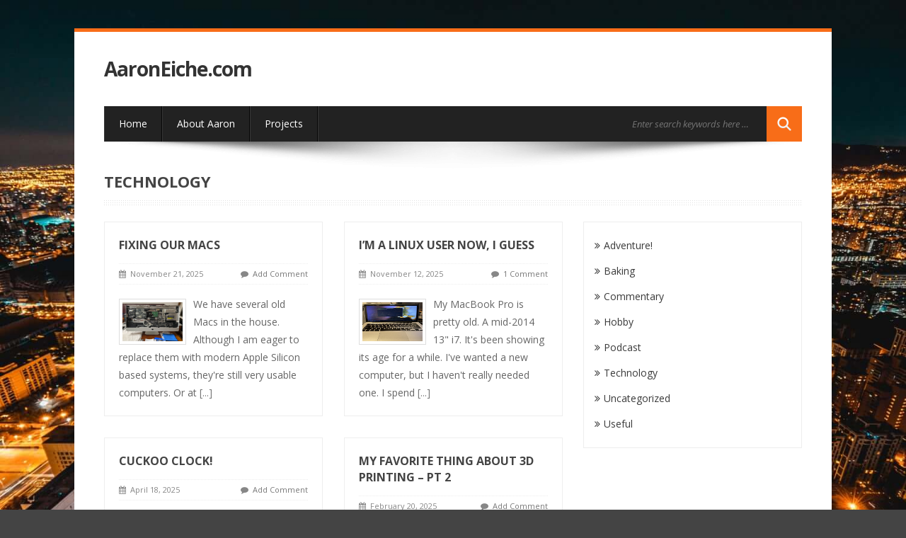

--- FILE ---
content_type: text/html; charset=UTF-8
request_url: https://blog.aaroneiche.com/category/technology/
body_size: 9486
content:
<!DOCTYPE html>
<html lang="en-US">
<head>
	<meta charset="UTF-8">
	<meta name="viewport" content="width=device-width, initial-scale=1.0">
	<meta http-equiv="X-UA-Compatible" content="IE=edge">
	<link rel="profile" href="http://gmpg.org/xfn/11">
	<link rel="pingback" href="https://blog.aaroneiche.com/xmlrpc.php">
	<title>Technology &#8211; AaronEiche.com</title>
<meta name='robots' content='max-image-preview:large' />
<link rel='dns-prefetch' href='//fonts.googleapis.com' />
<link rel="alternate" type="application/rss+xml" title="AaronEiche.com &raquo; Feed" href="https://blog.aaroneiche.com/feed/" />
<link rel="alternate" type="application/rss+xml" title="AaronEiche.com &raquo; Comments Feed" href="https://blog.aaroneiche.com/comments/feed/" />
<link rel="alternate" type="application/rss+xml" title="AaronEiche.com &raquo; Technology Category Feed" href="https://blog.aaroneiche.com/category/technology/feed/" />
<style id='wp-img-auto-sizes-contain-inline-css' type='text/css'>
img:is([sizes=auto i],[sizes^="auto," i]){contain-intrinsic-size:3000px 1500px}
/*# sourceURL=wp-img-auto-sizes-contain-inline-css */
</style>
<style id='wp-emoji-styles-inline-css' type='text/css'>

	img.wp-smiley, img.emoji {
		display: inline !important;
		border: none !important;
		box-shadow: none !important;
		height: 1em !important;
		width: 1em !important;
		margin: 0 0.07em !important;
		vertical-align: -0.1em !important;
		background: none !important;
		padding: 0 !important;
	}
/*# sourceURL=wp-emoji-styles-inline-css */
</style>
<style id='wp-block-library-inline-css' type='text/css'>
:root{--wp-block-synced-color:#7a00df;--wp-block-synced-color--rgb:122,0,223;--wp-bound-block-color:var(--wp-block-synced-color);--wp-editor-canvas-background:#ddd;--wp-admin-theme-color:#007cba;--wp-admin-theme-color--rgb:0,124,186;--wp-admin-theme-color-darker-10:#006ba1;--wp-admin-theme-color-darker-10--rgb:0,107,160.5;--wp-admin-theme-color-darker-20:#005a87;--wp-admin-theme-color-darker-20--rgb:0,90,135;--wp-admin-border-width-focus:2px}@media (min-resolution:192dpi){:root{--wp-admin-border-width-focus:1.5px}}.wp-element-button{cursor:pointer}:root .has-very-light-gray-background-color{background-color:#eee}:root .has-very-dark-gray-background-color{background-color:#313131}:root .has-very-light-gray-color{color:#eee}:root .has-very-dark-gray-color{color:#313131}:root .has-vivid-green-cyan-to-vivid-cyan-blue-gradient-background{background:linear-gradient(135deg,#00d084,#0693e3)}:root .has-purple-crush-gradient-background{background:linear-gradient(135deg,#34e2e4,#4721fb 50%,#ab1dfe)}:root .has-hazy-dawn-gradient-background{background:linear-gradient(135deg,#faaca8,#dad0ec)}:root .has-subdued-olive-gradient-background{background:linear-gradient(135deg,#fafae1,#67a671)}:root .has-atomic-cream-gradient-background{background:linear-gradient(135deg,#fdd79a,#004a59)}:root .has-nightshade-gradient-background{background:linear-gradient(135deg,#330968,#31cdcf)}:root .has-midnight-gradient-background{background:linear-gradient(135deg,#020381,#2874fc)}:root{--wp--preset--font-size--normal:16px;--wp--preset--font-size--huge:42px}.has-regular-font-size{font-size:1em}.has-larger-font-size{font-size:2.625em}.has-normal-font-size{font-size:var(--wp--preset--font-size--normal)}.has-huge-font-size{font-size:var(--wp--preset--font-size--huge)}.has-text-align-center{text-align:center}.has-text-align-left{text-align:left}.has-text-align-right{text-align:right}.has-fit-text{white-space:nowrap!important}#end-resizable-editor-section{display:none}.aligncenter{clear:both}.items-justified-left{justify-content:flex-start}.items-justified-center{justify-content:center}.items-justified-right{justify-content:flex-end}.items-justified-space-between{justify-content:space-between}.screen-reader-text{border:0;clip-path:inset(50%);height:1px;margin:-1px;overflow:hidden;padding:0;position:absolute;width:1px;word-wrap:normal!important}.screen-reader-text:focus{background-color:#ddd;clip-path:none;color:#444;display:block;font-size:1em;height:auto;left:5px;line-height:normal;padding:15px 23px 14px;text-decoration:none;top:5px;width:auto;z-index:100000}html :where(.has-border-color){border-style:solid}html :where([style*=border-top-color]){border-top-style:solid}html :where([style*=border-right-color]){border-right-style:solid}html :where([style*=border-bottom-color]){border-bottom-style:solid}html :where([style*=border-left-color]){border-left-style:solid}html :where([style*=border-width]){border-style:solid}html :where([style*=border-top-width]){border-top-style:solid}html :where([style*=border-right-width]){border-right-style:solid}html :where([style*=border-bottom-width]){border-bottom-style:solid}html :where([style*=border-left-width]){border-left-style:solid}html :where(img[class*=wp-image-]){height:auto;max-width:100%}:where(figure){margin:0 0 1em}html :where(.is-position-sticky){--wp-admin--admin-bar--position-offset:var(--wp-admin--admin-bar--height,0px)}@media screen and (max-width:600px){html :where(.is-position-sticky){--wp-admin--admin-bar--position-offset:0px}}

/*# sourceURL=wp-block-library-inline-css */
</style><style id='wp-block-categories-inline-css' type='text/css'>
.wp-block-categories{box-sizing:border-box}.wp-block-categories.alignleft{margin-right:2em}.wp-block-categories.alignright{margin-left:2em}.wp-block-categories.wp-block-categories-dropdown.aligncenter{text-align:center}.wp-block-categories .wp-block-categories__label{display:block;width:100%}
/*# sourceURL=https://blog.aaroneiche.com/wp-includes/blocks/categories/style.min.css */
</style>
<style id='global-styles-inline-css' type='text/css'>
:root{--wp--preset--aspect-ratio--square: 1;--wp--preset--aspect-ratio--4-3: 4/3;--wp--preset--aspect-ratio--3-4: 3/4;--wp--preset--aspect-ratio--3-2: 3/2;--wp--preset--aspect-ratio--2-3: 2/3;--wp--preset--aspect-ratio--16-9: 16/9;--wp--preset--aspect-ratio--9-16: 9/16;--wp--preset--color--black: #000000;--wp--preset--color--cyan-bluish-gray: #abb8c3;--wp--preset--color--white: #ffffff;--wp--preset--color--pale-pink: #f78da7;--wp--preset--color--vivid-red: #cf2e2e;--wp--preset--color--luminous-vivid-orange: #ff6900;--wp--preset--color--luminous-vivid-amber: #fcb900;--wp--preset--color--light-green-cyan: #7bdcb5;--wp--preset--color--vivid-green-cyan: #00d084;--wp--preset--color--pale-cyan-blue: #8ed1fc;--wp--preset--color--vivid-cyan-blue: #0693e3;--wp--preset--color--vivid-purple: #9b51e0;--wp--preset--gradient--vivid-cyan-blue-to-vivid-purple: linear-gradient(135deg,rgb(6,147,227) 0%,rgb(155,81,224) 100%);--wp--preset--gradient--light-green-cyan-to-vivid-green-cyan: linear-gradient(135deg,rgb(122,220,180) 0%,rgb(0,208,130) 100%);--wp--preset--gradient--luminous-vivid-amber-to-luminous-vivid-orange: linear-gradient(135deg,rgb(252,185,0) 0%,rgb(255,105,0) 100%);--wp--preset--gradient--luminous-vivid-orange-to-vivid-red: linear-gradient(135deg,rgb(255,105,0) 0%,rgb(207,46,46) 100%);--wp--preset--gradient--very-light-gray-to-cyan-bluish-gray: linear-gradient(135deg,rgb(238,238,238) 0%,rgb(169,184,195) 100%);--wp--preset--gradient--cool-to-warm-spectrum: linear-gradient(135deg,rgb(74,234,220) 0%,rgb(151,120,209) 20%,rgb(207,42,186) 40%,rgb(238,44,130) 60%,rgb(251,105,98) 80%,rgb(254,248,76) 100%);--wp--preset--gradient--blush-light-purple: linear-gradient(135deg,rgb(255,206,236) 0%,rgb(152,150,240) 100%);--wp--preset--gradient--blush-bordeaux: linear-gradient(135deg,rgb(254,205,165) 0%,rgb(254,45,45) 50%,rgb(107,0,62) 100%);--wp--preset--gradient--luminous-dusk: linear-gradient(135deg,rgb(255,203,112) 0%,rgb(199,81,192) 50%,rgb(65,88,208) 100%);--wp--preset--gradient--pale-ocean: linear-gradient(135deg,rgb(255,245,203) 0%,rgb(182,227,212) 50%,rgb(51,167,181) 100%);--wp--preset--gradient--electric-grass: linear-gradient(135deg,rgb(202,248,128) 0%,rgb(113,206,126) 100%);--wp--preset--gradient--midnight: linear-gradient(135deg,rgb(2,3,129) 0%,rgb(40,116,252) 100%);--wp--preset--font-size--small: 13px;--wp--preset--font-size--medium: 20px;--wp--preset--font-size--large: 36px;--wp--preset--font-size--x-large: 42px;--wp--preset--spacing--20: 0.44rem;--wp--preset--spacing--30: 0.67rem;--wp--preset--spacing--40: 1rem;--wp--preset--spacing--50: 1.5rem;--wp--preset--spacing--60: 2.25rem;--wp--preset--spacing--70: 3.38rem;--wp--preset--spacing--80: 5.06rem;--wp--preset--shadow--natural: 6px 6px 9px rgba(0, 0, 0, 0.2);--wp--preset--shadow--deep: 12px 12px 50px rgba(0, 0, 0, 0.4);--wp--preset--shadow--sharp: 6px 6px 0px rgba(0, 0, 0, 0.2);--wp--preset--shadow--outlined: 6px 6px 0px -3px rgb(255, 255, 255), 6px 6px rgb(0, 0, 0);--wp--preset--shadow--crisp: 6px 6px 0px rgb(0, 0, 0);}:where(.is-layout-flex){gap: 0.5em;}:where(.is-layout-grid){gap: 0.5em;}body .is-layout-flex{display: flex;}.is-layout-flex{flex-wrap: wrap;align-items: center;}.is-layout-flex > :is(*, div){margin: 0;}body .is-layout-grid{display: grid;}.is-layout-grid > :is(*, div){margin: 0;}:where(.wp-block-columns.is-layout-flex){gap: 2em;}:where(.wp-block-columns.is-layout-grid){gap: 2em;}:where(.wp-block-post-template.is-layout-flex){gap: 1.25em;}:where(.wp-block-post-template.is-layout-grid){gap: 1.25em;}.has-black-color{color: var(--wp--preset--color--black) !important;}.has-cyan-bluish-gray-color{color: var(--wp--preset--color--cyan-bluish-gray) !important;}.has-white-color{color: var(--wp--preset--color--white) !important;}.has-pale-pink-color{color: var(--wp--preset--color--pale-pink) !important;}.has-vivid-red-color{color: var(--wp--preset--color--vivid-red) !important;}.has-luminous-vivid-orange-color{color: var(--wp--preset--color--luminous-vivid-orange) !important;}.has-luminous-vivid-amber-color{color: var(--wp--preset--color--luminous-vivid-amber) !important;}.has-light-green-cyan-color{color: var(--wp--preset--color--light-green-cyan) !important;}.has-vivid-green-cyan-color{color: var(--wp--preset--color--vivid-green-cyan) !important;}.has-pale-cyan-blue-color{color: var(--wp--preset--color--pale-cyan-blue) !important;}.has-vivid-cyan-blue-color{color: var(--wp--preset--color--vivid-cyan-blue) !important;}.has-vivid-purple-color{color: var(--wp--preset--color--vivid-purple) !important;}.has-black-background-color{background-color: var(--wp--preset--color--black) !important;}.has-cyan-bluish-gray-background-color{background-color: var(--wp--preset--color--cyan-bluish-gray) !important;}.has-white-background-color{background-color: var(--wp--preset--color--white) !important;}.has-pale-pink-background-color{background-color: var(--wp--preset--color--pale-pink) !important;}.has-vivid-red-background-color{background-color: var(--wp--preset--color--vivid-red) !important;}.has-luminous-vivid-orange-background-color{background-color: var(--wp--preset--color--luminous-vivid-orange) !important;}.has-luminous-vivid-amber-background-color{background-color: var(--wp--preset--color--luminous-vivid-amber) !important;}.has-light-green-cyan-background-color{background-color: var(--wp--preset--color--light-green-cyan) !important;}.has-vivid-green-cyan-background-color{background-color: var(--wp--preset--color--vivid-green-cyan) !important;}.has-pale-cyan-blue-background-color{background-color: var(--wp--preset--color--pale-cyan-blue) !important;}.has-vivid-cyan-blue-background-color{background-color: var(--wp--preset--color--vivid-cyan-blue) !important;}.has-vivid-purple-background-color{background-color: var(--wp--preset--color--vivid-purple) !important;}.has-black-border-color{border-color: var(--wp--preset--color--black) !important;}.has-cyan-bluish-gray-border-color{border-color: var(--wp--preset--color--cyan-bluish-gray) !important;}.has-white-border-color{border-color: var(--wp--preset--color--white) !important;}.has-pale-pink-border-color{border-color: var(--wp--preset--color--pale-pink) !important;}.has-vivid-red-border-color{border-color: var(--wp--preset--color--vivid-red) !important;}.has-luminous-vivid-orange-border-color{border-color: var(--wp--preset--color--luminous-vivid-orange) !important;}.has-luminous-vivid-amber-border-color{border-color: var(--wp--preset--color--luminous-vivid-amber) !important;}.has-light-green-cyan-border-color{border-color: var(--wp--preset--color--light-green-cyan) !important;}.has-vivid-green-cyan-border-color{border-color: var(--wp--preset--color--vivid-green-cyan) !important;}.has-pale-cyan-blue-border-color{border-color: var(--wp--preset--color--pale-cyan-blue) !important;}.has-vivid-cyan-blue-border-color{border-color: var(--wp--preset--color--vivid-cyan-blue) !important;}.has-vivid-purple-border-color{border-color: var(--wp--preset--color--vivid-purple) !important;}.has-vivid-cyan-blue-to-vivid-purple-gradient-background{background: var(--wp--preset--gradient--vivid-cyan-blue-to-vivid-purple) !important;}.has-light-green-cyan-to-vivid-green-cyan-gradient-background{background: var(--wp--preset--gradient--light-green-cyan-to-vivid-green-cyan) !important;}.has-luminous-vivid-amber-to-luminous-vivid-orange-gradient-background{background: var(--wp--preset--gradient--luminous-vivid-amber-to-luminous-vivid-orange) !important;}.has-luminous-vivid-orange-to-vivid-red-gradient-background{background: var(--wp--preset--gradient--luminous-vivid-orange-to-vivid-red) !important;}.has-very-light-gray-to-cyan-bluish-gray-gradient-background{background: var(--wp--preset--gradient--very-light-gray-to-cyan-bluish-gray) !important;}.has-cool-to-warm-spectrum-gradient-background{background: var(--wp--preset--gradient--cool-to-warm-spectrum) !important;}.has-blush-light-purple-gradient-background{background: var(--wp--preset--gradient--blush-light-purple) !important;}.has-blush-bordeaux-gradient-background{background: var(--wp--preset--gradient--blush-bordeaux) !important;}.has-luminous-dusk-gradient-background{background: var(--wp--preset--gradient--luminous-dusk) !important;}.has-pale-ocean-gradient-background{background: var(--wp--preset--gradient--pale-ocean) !important;}.has-electric-grass-gradient-background{background: var(--wp--preset--gradient--electric-grass) !important;}.has-midnight-gradient-background{background: var(--wp--preset--gradient--midnight) !important;}.has-small-font-size{font-size: var(--wp--preset--font-size--small) !important;}.has-medium-font-size{font-size: var(--wp--preset--font-size--medium) !important;}.has-large-font-size{font-size: var(--wp--preset--font-size--large) !important;}.has-x-large-font-size{font-size: var(--wp--preset--font-size--x-large) !important;}
/*# sourceURL=global-styles-inline-css */
</style>

<style id='classic-theme-styles-inline-css' type='text/css'>
/*! This file is auto-generated */
.wp-block-button__link{color:#fff;background-color:#32373c;border-radius:9999px;box-shadow:none;text-decoration:none;padding:calc(.667em + 2px) calc(1.333em + 2px);font-size:1.125em}.wp-block-file__button{background:#32373c;color:#fff;text-decoration:none}
/*# sourceURL=/wp-includes/css/classic-themes.min.css */
</style>
<link rel='stylesheet' id='wow-biscaya-css' href='https://blog.aaroneiche.com/wp-content/themes/biscayalite/css/bootstrap.min.css?ver=3.0.3' type='text/css' media='all' />
<link rel='stylesheet' id='wow-fontawesome-css' href='https://blog.aaroneiche.com/wp-content/themes/biscayalite/css/font-awesome.css?ver=4.0.3' type='text/css' media='all' />
<link rel='stylesheet' id='wow-animate-css' href='https://blog.aaroneiche.com/wp-content/themes/biscayalite/css/animate.css?ver=3.0.0' type='text/css' media='all' />
<link rel='stylesheet' id='wow-style-css' href='https://blog.aaroneiche.com/wp-content/themes/biscayalite/style.css?ver=6.9' type='text/css' media='all' />
<link rel='stylesheet' id='wow-altstyle-css' href='https://blog.aaroneiche.com/wp-content/themes/biscayalite/css/skins/orange.css?ver=1.0' type='text/css' media='all' />
<link rel='stylesheet' id='biscayalite-googleFonts-css' href='https://fonts.googleapis.com/css?family=Open+Sans%3A300italic%2C400italic%2C700italic%2C400%2C700%2C300&#038;ver=6.9' type='text/css' media='all' />
<script type="text/javascript" src="https://blog.aaroneiche.com/wp-includes/js/jquery/jquery.min.js?ver=3.7.1" id="jquery-core-js"></script>
<script type="text/javascript" src="https://blog.aaroneiche.com/wp-includes/js/jquery/jquery-migrate.min.js?ver=3.4.1" id="jquery-migrate-js"></script>
<link rel="https://api.w.org/" href="https://blog.aaroneiche.com/wp-json/" /><link rel="alternate" title="JSON" type="application/json" href="https://blog.aaroneiche.com/wp-json/wp/v2/categories/7" /><link rel="EditURI" type="application/rsd+xml" title="RSD" href="https://blog.aaroneiche.com/xmlrpc.php?rsd" />
<meta name="generator" content="WordPress 6.9" />
		<style type="text/css" id="wp-custom-css">
			.microblog-shortcode li {
    margin-bottom: 20px;
    border: solid 1px lightgrey;
    border-radius: 10px;
    padding: 2px 5px 5px 5px;
}    
		</style>
		</head>
<body class="archive category category-technology category-7 wp-theme-biscayalite boxedlayout">
	<div class="boxedcontent">
		<div class="header">
			  <div class="container">
				<div class="row">
									<a class="text-logo" href="https://blog.aaroneiche.com/" title="AaronEiche.com">
						AaronEiche.com					</a>
								</div>
			</div>
		</div>

		<div class="container">
		<nav class="navbar" role="navigation">
			<div class="collapse navbar-collapse"><ul id="main-menu" class="nav navbar-nav"><li id="menu-item-2703" class="menu-item menu-item-type-custom menu-item-object-custom menu-item-2703"><a href="https://aaroneiche.com/">Home</a></li>
<li id="menu-item-2838" class="menu-item menu-item-type-post_type menu-item-object-page menu-item-2838"><a href="https://blog.aaroneiche.com/about/">About Aaron</a></li>
<li id="menu-item-3146" class="menu-item menu-item-type-custom menu-item-object-custom menu-item-3146"><a href="/projects">Projects</a></li>
</ul></div>			<div class="headersearch">
			<form role="search" method="get" id="search" class="formheadersearch" action="https://blog.aaroneiche.com/">
				<input type="search" class="search-field" placeholder="Enter search keywords here &hellip;" value="" name="s" title="Search for:">
				<input type="submit" class="search-submit" value="">
			</form>
			</div>
		</nav>
		<div class="menushadow"></div>
		</div>

<div class="container">
	<div class="row">
		<div class="col-md-12">
			<h1 class="pgheadertitle animated fadeInLeft">
			Technology			</h1>
					<div class="headerdivider"></div>
		</div>
	</div>
</div>

<div class="container">
	<div class="row">
		<div class="col-md-8">
			<div class="row tiles blogindex content-area">
																				<div class="col-md-6 post-3049 post type-post status-publish format-standard has-post-thumbnail hentry category-technology" id="post-3049">
							<div class="inneritem">
								<div class="wrapinneritem">
								<header class="entry-header sectiontitlepost">
									<h2 class="entry-title"><a href="https://blog.aaroneiche.com/2025/11/21/fixing-our-macs/">Fixing our Macs</a></h2>
									<div class="entry-meta">
										<div class="pull-left"><i class="fa fa-calendar"></i>&nbsp; November 21, 2025</div>
										<div class="text-right"><i class="fa fa-comment"></i>&nbsp;  <a href="https://blog.aaroneiche.com/2025/11/21/fixing-our-macs/#respond" class="Comments off" >Add Comment</a></div>
									</div><!-- .entry-meta -->
									<a class="entry-thumbnail" href="https://blog.aaroneiche.com/2025/11/21/fixing-our-macs/" title="Fixing our Macs"><img width="2560" height="2355" src="https://blog.aaroneiche.com/wp-content/uploads/2025/03/iMacBefore-scaled.jpg" class="attachment-recentprojects-thumb size-recentprojects-thumb wp-post-image" alt="" decoding="async" fetchpriority="high" srcset="https://blog.aaroneiche.com/wp-content/uploads/2025/03/iMacBefore-scaled.jpg 2560w, https://blog.aaroneiche.com/wp-content/uploads/2025/03/iMacBefore-300x276.jpg 300w, https://blog.aaroneiche.com/wp-content/uploads/2025/03/iMacBefore-1024x942.jpg 1024w, https://blog.aaroneiche.com/wp-content/uploads/2025/03/iMacBefore-768x706.jpg 768w, https://blog.aaroneiche.com/wp-content/uploads/2025/03/iMacBefore-1536x1413.jpg 1536w, https://blog.aaroneiche.com/wp-content/uploads/2025/03/iMacBefore-2048x1884.jpg 2048w" sizes="(max-width: 2560px) 100vw, 2560px" /></a>

								</header><!-- .entry-header -->
								<div class="entry-content">

									
We have several old Macs in the house. Although I am eager to replace them with modern Apple Silicon based systems, they're still very usable computers. Or at <a href="https://blog.aaroneiche.com/2025/11/21/fixing-our-macs/">[...]</a>
									<div class="clearfix"></div>
								</div><!-- .entry-content -->
								</div>
							</div>
						</div><!-- #boxportfolio-## -->
											<div class="col-md-6 post-3422 post type-post status-publish format-standard has-post-thumbnail hentry category-technology" id="post-3422">
							<div class="inneritem">
								<div class="wrapinneritem">
								<header class="entry-header sectiontitlepost">
									<h2 class="entry-title"><a href="https://blog.aaroneiche.com/2025/11/12/im-a-linux-user-now-i-guess/">I&#8217;m a Linux user now, I guess</a></h2>
									<div class="entry-meta">
										<div class="pull-left"><i class="fa fa-calendar"></i>&nbsp; November 12, 2025</div>
										<div class="text-right"><i class="fa fa-comment"></i>&nbsp;  <a href="https://blog.aaroneiche.com/2025/11/12/im-a-linux-user-now-i-guess/#comments" class="Comments off" >1 Comment</a></div>
									</div><!-- .entry-meta -->
									<a class="entry-thumbnail" href="https://blog.aaroneiche.com/2025/11/12/im-a-linux-user-now-i-guess/" title="I&#8217;m a Linux user now, I guess"><img width="604" height="806" src="https://blog.aaroneiche.com/wp-content/uploads/2025/11/IMG_1254.jpeg" class="attachment-recentprojects-thumb size-recentprojects-thumb wp-post-image" alt="" decoding="async" srcset="https://blog.aaroneiche.com/wp-content/uploads/2025/11/IMG_1254.jpeg 604w, https://blog.aaroneiche.com/wp-content/uploads/2025/11/IMG_1254-225x300.jpeg 225w, https://blog.aaroneiche.com/wp-content/uploads/2025/11/IMG_1254-300x400.jpeg 300w" sizes="(max-width: 604px) 100vw, 604px" /></a>

								</header><!-- .entry-header -->
								<div class="entry-content">

									
My MacBook Pro is pretty old. A mid-2014 13" i7. It's been showing its age for a while. I've wanted a new computer, but  I haven't really needed one. I spend <a href="https://blog.aaroneiche.com/2025/11/12/im-a-linux-user-now-i-guess/">[...]</a>
									<div class="clearfix"></div>
								</div><!-- .entry-content -->
								</div>
							</div>
						</div><!-- #boxportfolio-## -->
											<div class="col-md-6 post-3272 post type-post status-publish format-standard has-post-thumbnail hentry category-hobby category-technology tag-diy" id="post-3272">
							<div class="inneritem">
								<div class="wrapinneritem">
								<header class="entry-header sectiontitlepost">
									<h2 class="entry-title"><a href="https://blog.aaroneiche.com/2025/04/18/cuckoo-clock/">Cuckoo Clock!</a></h2>
									<div class="entry-meta">
										<div class="pull-left"><i class="fa fa-calendar"></i>&nbsp; April 18, 2025</div>
										<div class="text-right"><i class="fa fa-comment"></i>&nbsp;  <a href="https://blog.aaroneiche.com/2025/04/18/cuckoo-clock/#respond" class="Comments off" >Add Comment</a></div>
									</div><!-- .entry-meta -->
									<a class="entry-thumbnail" href="https://blog.aaroneiche.com/2025/04/18/cuckoo-clock/" title="Cuckoo Clock!"><img width="2030" height="2560" src="https://blog.aaroneiche.com/wp-content/uploads/2025/04/IMG_0584-scaled.jpg" class="attachment-recentprojects-thumb size-recentprojects-thumb wp-post-image" alt="" decoding="async" srcset="https://blog.aaroneiche.com/wp-content/uploads/2025/04/IMG_0584-scaled.jpg 2030w, https://blog.aaroneiche.com/wp-content/uploads/2025/04/IMG_0584-238x300.jpg 238w, https://blog.aaroneiche.com/wp-content/uploads/2025/04/IMG_0584-812x1024.jpg 812w, https://blog.aaroneiche.com/wp-content/uploads/2025/04/IMG_0584-768x969.jpg 768w, https://blog.aaroneiche.com/wp-content/uploads/2025/04/IMG_0584-1218x1536.jpg 1218w, https://blog.aaroneiche.com/wp-content/uploads/2025/04/IMG_0584-1624x2048.jpg 1624w, https://blog.aaroneiche.com/wp-content/uploads/2025/04/IMG_0584-300x378.jpg 300w" sizes="(max-width: 2030px) 100vw, 2030px" /></a>

								</header><!-- .entry-header -->
								<div class="entry-content">

									
I've had a mild interest in Cuckoo clocks for as long as I can remember. Any kind of automata has captured my attention since I was kid. We haven't ever owned <a href="https://blog.aaroneiche.com/2025/04/18/cuckoo-clock/">[...]</a>
									<div class="clearfix"></div>
								</div><!-- .entry-content -->
								</div>
							</div>
						</div><!-- #boxportfolio-## -->
											<div class="col-md-6 post-3242 post type-post status-publish format-standard has-post-thumbnail hentry category-technology category-uncategorized tag-diy tag-electronics" id="post-3242">
							<div class="inneritem">
								<div class="wrapinneritem">
								<header class="entry-header sectiontitlepost">
									<h2 class="entry-title"><a href="https://blog.aaroneiche.com/2025/02/20/my-favorite-thing-about-3d-printing-pt-2/">My favorite thing about 3D Printing &#8211; pt 2</a></h2>
									<div class="entry-meta">
										<div class="pull-left"><i class="fa fa-calendar"></i>&nbsp; February 20, 2025</div>
										<div class="text-right"><i class="fa fa-comment"></i>&nbsp;  <a href="https://blog.aaroneiche.com/2025/02/20/my-favorite-thing-about-3d-printing-pt-2/#respond" class="Comments off" >Add Comment</a></div>
									</div><!-- .entry-meta -->
									<a class="entry-thumbnail" href="https://blog.aaroneiche.com/2025/02/20/my-favorite-thing-about-3d-printing-pt-2/" title="My favorite thing about 3D Printing &#8211; pt 2"><img width="2560" height="1920" src="https://blog.aaroneiche.com/wp-content/uploads/2025/02/IMG_9748-scaled.jpeg" class="attachment-recentprojects-thumb size-recentprojects-thumb wp-post-image" alt="" decoding="async" loading="lazy" srcset="https://blog.aaroneiche.com/wp-content/uploads/2025/02/IMG_9748-scaled.jpeg 2560w, https://blog.aaroneiche.com/wp-content/uploads/2025/02/IMG_9748-300x225.jpeg 300w, https://blog.aaroneiche.com/wp-content/uploads/2025/02/IMG_9748-1024x768.jpeg 1024w, https://blog.aaroneiche.com/wp-content/uploads/2025/02/IMG_9748-768x576.jpeg 768w, https://blog.aaroneiche.com/wp-content/uploads/2025/02/IMG_9748-1536x1152.jpeg 1536w, https://blog.aaroneiche.com/wp-content/uploads/2025/02/IMG_9748-2048x1536.jpeg 2048w" sizes="auto, (max-width: 2560px) 100vw, 2560px" /></a>

								</header><!-- .entry-header -->
								<div class="entry-content">

									
A few days ago I found my kid's headphones on the floor - the right earphone was dangling awkwardly away from the headband. It got stepped on, or dropped, or <a href="https://blog.aaroneiche.com/2025/02/20/my-favorite-thing-about-3d-printing-pt-2/">[...]</a>
									<div class="clearfix"></div>
								</div><!-- .entry-content -->
								</div>
							</div>
						</div><!-- #boxportfolio-## -->
											<div class="col-md-6 post-2697 post type-post status-publish format-standard has-post-thumbnail hentry category-hobby category-technology" id="post-2697">
							<div class="inneritem">
								<div class="wrapinneritem">
								<header class="entry-header sectiontitlepost">
									<h2 class="entry-title"><a href="https://blog.aaroneiche.com/2023/02/05/christmas-countdown/">Christmas Countdown!</a></h2>
									<div class="entry-meta">
										<div class="pull-left"><i class="fa fa-calendar"></i>&nbsp; February 5, 2023</div>
										<div class="text-right"><i class="fa fa-comment"></i>&nbsp;  <span class="Comments off">Comments Off<span class="screen-reader-text"> on Christmas Countdown!</span></span></div>
									</div><!-- .entry-meta -->
									<a class="entry-thumbnail" href="https://blog.aaroneiche.com/2023/02/05/christmas-countdown/" title="Christmas Countdown!"><img width="1456" height="882" src="https://blog.aaroneiche.com/wp-content/uploads/2023/02/Screen-Shot-2023-02-05-at-9.49.58-AM.png" class="attachment-recentprojects-thumb size-recentprojects-thumb wp-post-image" alt="" decoding="async" loading="lazy" srcset="https://blog.aaroneiche.com/wp-content/uploads/2023/02/Screen-Shot-2023-02-05-at-9.49.58-AM.png 1456w, https://blog.aaroneiche.com/wp-content/uploads/2023/02/Screen-Shot-2023-02-05-at-9.49.58-AM-300x182.png 300w, https://blog.aaroneiche.com/wp-content/uploads/2023/02/Screen-Shot-2023-02-05-at-9.49.58-AM-1024x620.png 1024w, https://blog.aaroneiche.com/wp-content/uploads/2023/02/Screen-Shot-2023-02-05-at-9.49.58-AM-768x465.png 768w" sizes="auto, (max-width: 1456px) 100vw, 1456px" /></a>

								</header><!-- .entry-header -->
								<div class="entry-content">

									
Sometime in 2016 I came up with an idea for a project: A Christmas ornament that counted the number of days, hours, minutes, and seconds until Christmas. But <a href="https://blog.aaroneiche.com/2023/02/05/christmas-countdown/">[...]</a>
									<div class="clearfix"></div>
								</div><!-- .entry-content -->
								</div>
							</div>
						</div><!-- #boxportfolio-## -->
											<div class="col-md-6 post-2495 post type-post status-publish format-standard has-post-thumbnail hentry category-technology" id="post-2495">
							<div class="inneritem">
								<div class="wrapinneritem">
								<header class="entry-header sectiontitlepost">
									<h2 class="entry-title"><a href="https://blog.aaroneiche.com/2020/12/30/i-wrote-a-nintendo-game/">I wrote a Nintendo Game</a></h2>
									<div class="entry-meta">
										<div class="pull-left"><i class="fa fa-calendar"></i>&nbsp; December 30, 2020</div>
										<div class="text-right"><i class="fa fa-comment"></i>&nbsp;  <span class="Comments off">Comments Off<span class="screen-reader-text"> on I wrote a Nintendo Game</span></span></div>
									</div><!-- .entry-meta -->
									<a class="entry-thumbnail" href="https://blog.aaroneiche.com/2020/12/30/i-wrote-a-nintendo-game/" title="I wrote a Nintendo Game"><img width="1025" height="899" src="https://blog.aaroneiche.com/wp-content/uploads/2020/07/Screen-Shot-2020-07-30-at-4.33.40-PM.png" class="attachment-recentprojects-thumb size-recentprojects-thumb wp-post-image" alt="" decoding="async" loading="lazy" srcset="https://blog.aaroneiche.com/wp-content/uploads/2020/07/Screen-Shot-2020-07-30-at-4.33.40-PM.png 1025w, https://blog.aaroneiche.com/wp-content/uploads/2020/07/Screen-Shot-2020-07-30-at-4.33.40-PM-300x263.png 300w, https://blog.aaroneiche.com/wp-content/uploads/2020/07/Screen-Shot-2020-07-30-at-4.33.40-PM-768x674.png 768w" sizes="auto, (max-width: 1025px) 100vw, 1025px" /></a>

								</header><!-- .entry-header -->
								<div class="entry-content">

									
About six months ago, I wrapped up my formal schooling and graduated with a Bachelors of Science in Software Engineering. My final course was a Senior Project <a href="https://blog.aaroneiche.com/2020/12/30/i-wrote-a-nintendo-game/">[...]</a>
									<div class="clearfix"></div>
								</div><!-- .entry-content -->
								</div>
							</div>
						</div><!-- #boxportfolio-## -->
											<div class="col-md-6 post-2428 post type-post status-publish format-standard has-post-thumbnail hentry category-technology category-useful" id="post-2428">
							<div class="inneritem">
								<div class="wrapinneritem">
								<header class="entry-header sectiontitlepost">
									<h2 class="entry-title"><a href="https://blog.aaroneiche.com/2017/11/18/bash-command-prompt-flair-on-a-mac/">Bash Command Prompt Flair on a Mac</a></h2>
									<div class="entry-meta">
										<div class="pull-left"><i class="fa fa-calendar"></i>&nbsp; November 18, 2017</div>
										<div class="text-right"><i class="fa fa-comment"></i>&nbsp;  <span class="Comments off">Comments Off<span class="screen-reader-text"> on Bash Command Prompt Flair on a Mac</span></span></div>
									</div><!-- .entry-meta -->
									<a class="entry-thumbnail" href="https://blog.aaroneiche.com/2017/11/18/bash-command-prompt-flair-on-a-mac/" title="Bash Command Prompt Flair on a Mac"><img width="584" height="178" src="https://blog.aaroneiche.com/wp-content/uploads/2017/11/Screen-Shot-2017-11-18-at-10.56.56-PM.png" class="attachment-recentprojects-thumb size-recentprojects-thumb wp-post-image" alt="" decoding="async" loading="lazy" srcset="https://blog.aaroneiche.com/wp-content/uploads/2017/11/Screen-Shot-2017-11-18-at-10.56.56-PM.png 584w, https://blog.aaroneiche.com/wp-content/uploads/2017/11/Screen-Shot-2017-11-18-at-10.56.56-PM-300x91.png 300w" sizes="auto, (max-width: 584px) 100vw, 584px" /></a>

								</header><!-- .entry-header -->
								<div class="entry-content">

									A couple of months ago I was going through Apple's Introduction to Swift, wherein they mentioned that Swift's support of unicode allowed that you could use <a href="https://blog.aaroneiche.com/2017/11/18/bash-command-prompt-flair-on-a-mac/">[...]</a>
									<div class="clearfix"></div>
								</div><!-- .entry-content -->
								</div>
							</div>
						</div><!-- #boxportfolio-## -->
											<div class="col-md-6 post-2400 post type-post status-publish format-standard has-post-thumbnail hentry category-hobby category-technology" id="post-2400">
							<div class="inneritem">
								<div class="wrapinneritem">
								<header class="entry-header sectiontitlepost">
									<h2 class="entry-title"><a href="https://blog.aaroneiche.com/2017/07/30/weekend-project-ghost-message/">Weekend Project &#8211; Ghost Message!</a></h2>
									<div class="entry-meta">
										<div class="pull-left"><i class="fa fa-calendar"></i>&nbsp; July 30, 2017</div>
										<div class="text-right"><i class="fa fa-comment"></i>&nbsp;  <span class="Comments off">Comments Off<span class="screen-reader-text"> on Weekend Project &#8211; Ghost Message!</span></span></div>
									</div><!-- .entry-meta -->
									<a class="entry-thumbnail" href="https://blog.aaroneiche.com/2017/07/30/weekend-project-ghost-message/" title="Weekend Project &#8211; Ghost Message!"><img width="345" height="259" src="https://blog.aaroneiche.com/wp-content/uploads/2017/07/20170727_110749.jpg" class="attachment-recentprojects-thumb size-recentprojects-thumb wp-post-image" alt="" decoding="async" loading="lazy" srcset="https://blog.aaroneiche.com/wp-content/uploads/2017/07/20170727_110749.jpg 345w, https://blog.aaroneiche.com/wp-content/uploads/2017/07/20170727_110749-300x225.jpg 300w" sizes="auto, (max-width: 345px) 100vw, 345px" /></a>

								</header><!-- .entry-header -->
								<div class="entry-content">

									Many years ago, I thought it'd be a fun idea to have an RGB panel that would display game sprites on demand, connected to the internet, so people could display <a href="https://blog.aaroneiche.com/2017/07/30/weekend-project-ghost-message/">[...]</a>
									<div class="clearfix"></div>
								</div><!-- .entry-content -->
								</div>
							</div>
						</div><!-- #boxportfolio-## -->
											<div class="col-md-6 post-2347 post type-post status-publish format-standard hentry category-hobby category-technology tag-avr tag-avrdude tag-usbasp" id="post-2347">
							<div class="inneritem">
								<div class="wrapinneritem">
								<header class="entry-header sectiontitlepost">
									<h2 class="entry-title"><a href="https://blog.aaroneiche.com/2016/11/06/programming-avrs-using-a-usbasp-on-a-mac/">Programming AVRs using a USBasp on a Mac</a></h2>
									<div class="entry-meta">
										<div class="pull-left"><i class="fa fa-calendar"></i>&nbsp; November 6, 2016</div>
										<div class="text-right"><i class="fa fa-comment"></i>&nbsp;  <a href="https://blog.aaroneiche.com/2016/11/06/programming-avrs-using-a-usbasp-on-a-mac/#comments" class="Comments off" >3 Comments</a></div>
									</div><!-- .entry-meta -->
									<a class="entry-thumbnail" href="https://blog.aaroneiche.com/2016/11/06/programming-avrs-using-a-usbasp-on-a-mac/" title="Programming AVRs using a USBasp on a Mac"></a>

								</header><!-- .entry-header -->
								<div class="entry-content">

									I loaned out my trusty USBTinyISP to a friend a while back and it was easier to go find an alternative than to coordinate schedules. So I bought a USBasp - <a href="https://blog.aaroneiche.com/2016/11/06/programming-avrs-using-a-usbasp-on-a-mac/">[...]</a>
									<div class="clearfix"></div>
								</div><!-- .entry-content -->
								</div>
							</div>
						</div><!-- #boxportfolio-## -->
											<div class="col-md-6 post-2304 post type-post status-publish format-standard has-post-thumbnail hentry category-hobby category-technology" id="post-2304">
							<div class="inneritem">
								<div class="wrapinneritem">
								<header class="entry-header sectiontitlepost">
									<h2 class="entry-title"><a href="https://blog.aaroneiche.com/2016/07/20/early-morning-project-raspi-zero-roomba/">Early Morning Project: RasPi Zero Roomba</a></h2>
									<div class="entry-meta">
										<div class="pull-left"><i class="fa fa-calendar"></i>&nbsp; July 20, 2016</div>
										<div class="text-right"><i class="fa fa-comment"></i>&nbsp;  <span class="Comments off">Comments Off<span class="screen-reader-text"> on Early Morning Project: RasPi Zero Roomba</span></span></div>
									</div><!-- .entry-meta -->
									<a class="entry-thumbnail" href="https://blog.aaroneiche.com/2016/07/20/early-morning-project-raspi-zero-roomba/" title="Early Morning Project: RasPi Zero Roomba"><img width="2560" height="1920" src="https://blog.aaroneiche.com/wp-content/uploads/2016/07/20160720_020040-1-scaled.jpg" class="attachment-recentprojects-thumb size-recentprojects-thumb wp-post-image" alt="" decoding="async" loading="lazy" srcset="https://blog.aaroneiche.com/wp-content/uploads/2016/07/20160720_020040-1-scaled.jpg 2560w, https://blog.aaroneiche.com/wp-content/uploads/2016/07/20160720_020040-1-300x225.jpg 300w, https://blog.aaroneiche.com/wp-content/uploads/2016/07/20160720_020040-1-1024x768.jpg 1024w, https://blog.aaroneiche.com/wp-content/uploads/2016/07/20160720_020040-1-768x576.jpg 768w, https://blog.aaroneiche.com/wp-content/uploads/2016/07/20160720_020040-1-1536x1152.jpg 1536w, https://blog.aaroneiche.com/wp-content/uploads/2016/07/20160720_020040-1-2048x1536.jpg 2048w" sizes="auto, (max-width: 2560px) 100vw, 2560px" /></a>

								</header><!-- .entry-header -->
								<div class="entry-content">

									I can't sleep. Instead of sleeping, I'm hacking robots. Last year during my winter holiday I wired up a Raspberry Pi to my Roomba, to drive it around and such. <a href="https://blog.aaroneiche.com/2016/07/20/early-morning-project-raspi-zero-roomba/">[...]</a>
									<div class="clearfix"></div>
								</div><!-- .entry-content -->
								</div>
							</div>
						</div><!-- #boxportfolio-## -->
												</div><!-- #content -->
			<div class="clearfix"></div>
			
	<nav class="navigation pagination" aria-label="Posts pagination">
		<h2 class="screen-reader-text">Posts pagination</h2>
		<div class="nav-links"><span aria-current="page" class="page-numbers current">1</span>
<a class="page-numbers" href="https://blog.aaroneiche.com/category/technology/page/2/">2</a>
<a class="page-numbers" href="https://blog.aaroneiche.com/category/technology/page/3/">3</a>
<a class="next page-numbers" href="https://blog.aaroneiche.com/category/technology/page/2/">Next</a></div>
	</nav>		</div><!-- .col-md-8 -->
			<div class="col-md-4">
		<div id="secondary" class="widget-area" role="complementary">
						<aside id="block-9" class="blog-widget widget widget_block widget_categories"><ul class="wp-block-categories-list wp-block-categories">	<li class="cat-item cat-item-2"><a href="https://blog.aaroneiche.com/category/adventure/">Adventure!</a>
</li>
	<li class="cat-item cat-item-3"><a href="https://blog.aaroneiche.com/category/baking/">Baking</a>
</li>
	<li class="cat-item cat-item-4"><a href="https://blog.aaroneiche.com/category/commentary/">Commentary</a>
</li>
	<li class="cat-item cat-item-5"><a href="https://blog.aaroneiche.com/category/hobby/">Hobby</a>
</li>
	<li class="cat-item cat-item-6"><a href="https://blog.aaroneiche.com/category/podcast/">Podcast</a>
</li>
	<li class="cat-item cat-item-7 current-cat"><a aria-current="page" href="https://blog.aaroneiche.com/category/technology/">Technology</a>
</li>
	<li class="cat-item cat-item-1"><a href="https://blog.aaroneiche.com/category/uncategorized/">Uncategorized</a>
</li>
	<li class="cat-item cat-item-8"><a href="https://blog.aaroneiche.com/category/useful/">Useful</a>
</li>
</ul></aside>		</div><!-- #secondary -->
	</div><!-- .col-md-4 -->
	</div><!-- .row -->
</div>
<!-- FOOTER BEGIN
	================================================== -->
	<div class="beforefooter text-center"></div>
	<footer id="colophon" class="site-footer " role="contentinfo">
	<div class="text-center wraptotop">
		<a class="totop"><i class="fa fa-chevron-up"></i></a>
	</div>
		<div class="footer">
			<div class="container">
				<div class="row">
									</div>
			</div>
		</div>
		<div class="footerbottom">
			<div class="container">
				<div class="row">
					<!-- left -->
					<div class="col-md-6">
                                           <a href="https://blog.aaroneiche.com/" rel="home">AaronEiche.com</a> |
                      <a target="_blank" href="https://www.wowthemes.net/themes/biscaya-wp/">Theme by WowThemes.net</a>
                                          </div>
					<!-- right -->
					<div class="col-md-6 smallspacetop">
						<div class="pull-right smaller">
												</div>
						<div class="clearfix">
						</div>
					</div>
					<!-- end right -->
				</div>
			</div>
		</div>
	</footer>
<!-- FOOTER END
================================================== -->
</div>

<script type="speculationrules">
{"prefetch":[{"source":"document","where":{"and":[{"href_matches":"/*"},{"not":{"href_matches":["/wp-*.php","/wp-admin/*","/wp-content/uploads/*","/wp-content/*","/wp-content/plugins/*","/wp-content/themes/biscayalite/*","/*\\?(.+)"]}},{"not":{"selector_matches":"a[rel~=\"nofollow\"]"}},{"not":{"selector_matches":".no-prefetch, .no-prefetch a"}}]},"eagerness":"conservative"}]}
</script>
<script type="text/javascript" src="https://blog.aaroneiche.com/wp-content/themes/biscayalite/js/bootstrap.js?ver=3.3.5" id="wow-bootstrapjs-js"></script>
<script type="text/javascript" src="https://blog.aaroneiche.com/wp-content/themes/biscayalite/js/jquery.easing.1.3.js?ver=6.9" id="wow-easingjs-js"></script>
<script type="text/javascript" src="https://blog.aaroneiche.com/wp-content/themes/biscayalite/js/common.js?ver=6.9" id="wow-commonjs-js"></script>
<script type="text/javascript" src="https://blog.aaroneiche.com/wp-content/themes/biscayalite/js/isotope.js?ver=6.9" id="wow-isotopejs-js"></script>
<script id="wp-emoji-settings" type="application/json">
{"baseUrl":"https://s.w.org/images/core/emoji/17.0.2/72x72/","ext":".png","svgUrl":"https://s.w.org/images/core/emoji/17.0.2/svg/","svgExt":".svg","source":{"concatemoji":"https://blog.aaroneiche.com/wp-includes/js/wp-emoji-release.min.js?ver=6.9"}}
</script>
<script type="module">
/* <![CDATA[ */
/*! This file is auto-generated */
const a=JSON.parse(document.getElementById("wp-emoji-settings").textContent),o=(window._wpemojiSettings=a,"wpEmojiSettingsSupports"),s=["flag","emoji"];function i(e){try{var t={supportTests:e,timestamp:(new Date).valueOf()};sessionStorage.setItem(o,JSON.stringify(t))}catch(e){}}function c(e,t,n){e.clearRect(0,0,e.canvas.width,e.canvas.height),e.fillText(t,0,0);t=new Uint32Array(e.getImageData(0,0,e.canvas.width,e.canvas.height).data);e.clearRect(0,0,e.canvas.width,e.canvas.height),e.fillText(n,0,0);const a=new Uint32Array(e.getImageData(0,0,e.canvas.width,e.canvas.height).data);return t.every((e,t)=>e===a[t])}function p(e,t){e.clearRect(0,0,e.canvas.width,e.canvas.height),e.fillText(t,0,0);var n=e.getImageData(16,16,1,1);for(let e=0;e<n.data.length;e++)if(0!==n.data[e])return!1;return!0}function u(e,t,n,a){switch(t){case"flag":return n(e,"\ud83c\udff3\ufe0f\u200d\u26a7\ufe0f","\ud83c\udff3\ufe0f\u200b\u26a7\ufe0f")?!1:!n(e,"\ud83c\udde8\ud83c\uddf6","\ud83c\udde8\u200b\ud83c\uddf6")&&!n(e,"\ud83c\udff4\udb40\udc67\udb40\udc62\udb40\udc65\udb40\udc6e\udb40\udc67\udb40\udc7f","\ud83c\udff4\u200b\udb40\udc67\u200b\udb40\udc62\u200b\udb40\udc65\u200b\udb40\udc6e\u200b\udb40\udc67\u200b\udb40\udc7f");case"emoji":return!a(e,"\ud83e\u1fac8")}return!1}function f(e,t,n,a){let r;const o=(r="undefined"!=typeof WorkerGlobalScope&&self instanceof WorkerGlobalScope?new OffscreenCanvas(300,150):document.createElement("canvas")).getContext("2d",{willReadFrequently:!0}),s=(o.textBaseline="top",o.font="600 32px Arial",{});return e.forEach(e=>{s[e]=t(o,e,n,a)}),s}function r(e){var t=document.createElement("script");t.src=e,t.defer=!0,document.head.appendChild(t)}a.supports={everything:!0,everythingExceptFlag:!0},new Promise(t=>{let n=function(){try{var e=JSON.parse(sessionStorage.getItem(o));if("object"==typeof e&&"number"==typeof e.timestamp&&(new Date).valueOf()<e.timestamp+604800&&"object"==typeof e.supportTests)return e.supportTests}catch(e){}return null}();if(!n){if("undefined"!=typeof Worker&&"undefined"!=typeof OffscreenCanvas&&"undefined"!=typeof URL&&URL.createObjectURL&&"undefined"!=typeof Blob)try{var e="postMessage("+f.toString()+"("+[JSON.stringify(s),u.toString(),c.toString(),p.toString()].join(",")+"));",a=new Blob([e],{type:"text/javascript"});const r=new Worker(URL.createObjectURL(a),{name:"wpTestEmojiSupports"});return void(r.onmessage=e=>{i(n=e.data),r.terminate(),t(n)})}catch(e){}i(n=f(s,u,c,p))}t(n)}).then(e=>{for(const n in e)a.supports[n]=e[n],a.supports.everything=a.supports.everything&&a.supports[n],"flag"!==n&&(a.supports.everythingExceptFlag=a.supports.everythingExceptFlag&&a.supports[n]);var t;a.supports.everythingExceptFlag=a.supports.everythingExceptFlag&&!a.supports.flag,a.supports.everything||((t=a.source||{}).concatemoji?r(t.concatemoji):t.wpemoji&&t.twemoji&&(r(t.twemoji),r(t.wpemoji)))});
//# sourceURL=https://blog.aaroneiche.com/wp-includes/js/wp-emoji-loader.min.js
/* ]]> */
</script>
</body>
</html>